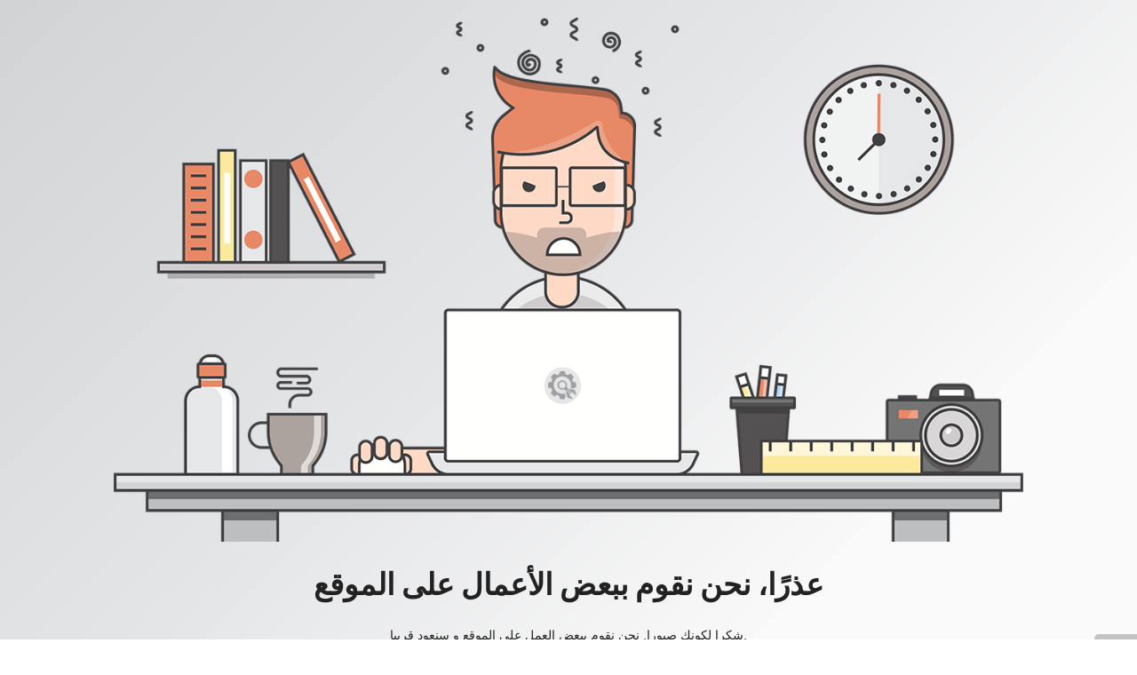

--- FILE ---
content_type: text/html; charset=UTF-8
request_url: http://nahdityers.com/10-totally-free-spins-no-deposit-quick-hits-slots-real-money-expected-to-the-join-inside-2022/
body_size: 652
content:
 

  
    
    
    
    <title>النهدي is under construction</title>
    
    
    <link rel="stylesheet" href="https://fonts.googleapis.com/css?family=Roboto:400,900">
    <link rel="stylesheet" href="http://nahdityers.com/wp-content/plugins/under-construction-page/themes/css/bootstrap.min.css?v=3.93" type="text/css">
<link rel="stylesheet" href="http://nahdityers.com/wp-content/plugins/under-construction-page/themes/css/common.css?v=3.93" type="text/css">
<link rel="stylesheet" href="http://nahdityers.com/wp-content/plugins/under-construction-page/themes/mad_designer/style.css?v=3.93" type="text/css">
<link rel="stylesheet" href="http://nahdityers.com/wp-content/plugins/under-construction-page/themes/css/font-awesome.min.css?v=3.93" type="text/css">
<link rel="icon" href="http://nahdityers.com/wp-content/plugins/under-construction-page/themes/images/favicon.png" />
  

  
    <div id="hero-image">
      <img src="http://nahdityers.com/wp-content/plugins/under-construction-page/themes/mad_designer/mad-designer.png" alt="Mad Designer at work" title="Mad Designer at work">
    </div>
    <div class="container">

      <div class="row">
        <div class="col-xs-12 col-md-12 col-lg-12">
          <h1>عذرًا، نحن نقوم ببعض الأعمال على الموقع</h1>
        </div>
      </div>

      <div class="row">
        <div class="col-xs-12 col-md-8 col-md-offset-2 col-lg-offset-2 col-lg-8">
          <p class="content">شكرا لكونك صبورا. نحن نقوم ببعض العمل على الموقع و سنعود قريبا.</p>
        </div>
      </div>

      <div class="row" id="social">
        <div class="col-xs-12 col-md-12 col-lg-12">
          
        </div>
      </div>

    </div>
    <div id="login-button" class="loggedout"><a href="http://nahdityers.com/wp-login.php"><i class="fa fa-wordpress fa-2x" aria-hidden="true"></i></a></div>
  

